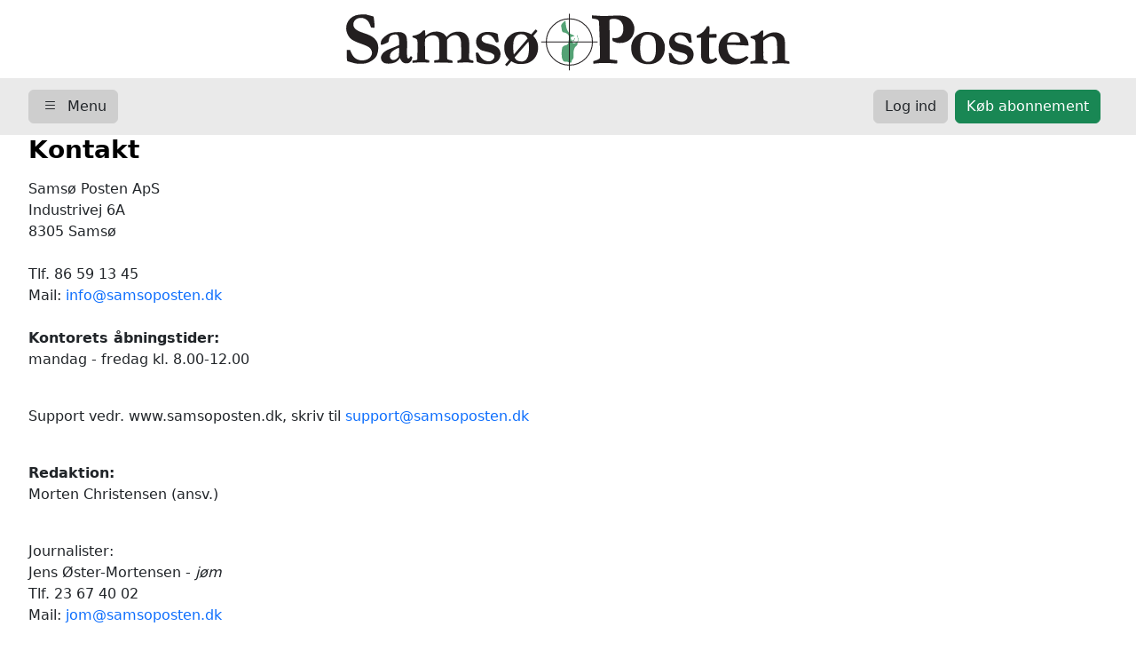

--- FILE ---
content_type: text/html; charset=utf-8
request_url: https://samso.herokuapp.com/da/contact
body_size: 9496
content:
<!DOCTYPE html><html><head><title>Samsø Posten</title><meta content="width=device-width,initial-scale=1" name="viewport" /><meta content="yes" name="apple-mobile-web-app-capable" /><meta content="yes" name="mobile-web-app-capable" /><meta name="csrf-param" content="authenticity_token" />
<meta name="csrf-token" content="Tgonc2hm6RGwXUPpWdGIMKmPnKhqgGI0i3KfG5w1YL5_Hg5llhmiCJMjYRIuJnFN66eMSUtlfRgpegXJgQJxEA" /><link href="/icon.png" rel="icon" type="image/png" /><link href="/icon.svg" rel="icon" type="image/svg+xml" /><link href="/icon.png" rel="apple-touch-icon" /><link rel="stylesheet" href="/assets/application-057d595e.css" data-turbo-track="reload" /><script type="importmap" data-turbo-track="reload">{
  "imports": {
    "application": "/assets/application-b98b29a6.js",
    "shared": "/assets/shared-59fc4e3c.js",
    "@hotwired/turbo-rails": "/assets/turbo.min-fae85750.js",
    "@hotwired/stimulus": "/assets/stimulus.min-4b1e420e.js",
    "@hotwired/stimulus-loading": "/assets/stimulus-loading-1fc53fe7.js",
    "bootstrap": "/assets/bootstrap.bundle.min-879aead4.js",
    "controllers/advertisement-loader_controller": "/assets/controllers/advertisement-loader_controller-4b175678.js",
    "controllers/application": "/assets/controllers/application-3affb389.js",
    "controllers/carousel_controller": "/assets/controllers/carousel_controller-281827c7.js",
    "controllers/disable-form-fields_controller": "/assets/controllers/disable-form-fields_controller-9b5945ad.js",
    "controllers/fitvids_controller": "/assets/controllers/fitvids_controller-f571868f.js",
    "controllers": "/assets/controllers/index-ee64e1f1.js",
    "controllers/social-icons_controller": "/assets/controllers/social-icons_controller-1a7b4691.js",
    "controllers/tinymce_controller": "/assets/controllers/tinymce_controller-444769c9.js",
    "controllers/user-navigation_controller": "/assets/controllers/user-navigation_controller-546eeeaf.js",
    "controllers/zipp-code_controller": "/assets/controllers/zipp-code_controller-c9f56793.js"
  }
}</script>
<link rel="modulepreload" href="/assets/application-b98b29a6.js">
<link rel="modulepreload" href="/assets/shared-59fc4e3c.js">
<link rel="modulepreload" href="/assets/turbo.min-fae85750.js">
<link rel="modulepreload" href="/assets/stimulus.min-4b1e420e.js">
<link rel="modulepreload" href="/assets/stimulus-loading-1fc53fe7.js">
<link rel="modulepreload" href="/assets/bootstrap.bundle.min-879aead4.js">
<link rel="modulepreload" href="/assets/controllers/advertisement-loader_controller-4b175678.js">
<link rel="modulepreload" href="/assets/controllers/application-3affb389.js">
<link rel="modulepreload" href="/assets/controllers/carousel_controller-281827c7.js">
<link rel="modulepreload" href="/assets/controllers/disable-form-fields_controller-9b5945ad.js">
<link rel="modulepreload" href="/assets/controllers/fitvids_controller-f571868f.js">
<link rel="modulepreload" href="/assets/controllers/index-ee64e1f1.js">
<link rel="modulepreload" href="/assets/controllers/social-icons_controller-1a7b4691.js">
<link rel="modulepreload" href="/assets/controllers/tinymce_controller-444769c9.js">
<link rel="modulepreload" href="/assets/controllers/user-navigation_controller-546eeeaf.js">
<link rel="modulepreload" href="/assets/controllers/zipp-code_controller-c9f56793.js">
<script type="module">import "application"</script><link rel="stylesheet" href="/assets/application-057d595e.css" data-turbo-track="reload" /></head><body><div style="background-color: none"><div class="container d-flex justify-content-center align-items-center"><a href="/da"><img class="img-fluid" style="max-width: 780px;" src="/assets/samso-logo-69dab268.svg" /></a></div></div><nav class="navbar navbar-expand-lg navbar-light bg-light"><div class="container-fluid"><a data-bs-toggle="modal" data-bs-target="#navigationMenu" class="navbar-brand" href="#"><div class="btn btn-light"><i class="bi bi-list"></i>&nbsp;Menu</div></a><div class="d-grid gap-2 d-md-flex justify-content-md-end"><a href="/da/sessions/new"><div class="btn btn-light me-md-2">Log ind</div></a><a href="/da/create_account"><div class="btn btn-success me-md-2">Køb abonnement </div></a></div></div></nav><div aria-hidden="true" class="modal fade" id="navigationMenu" role="dialog" tabindex="-1"><div class="modal-dialog modal-xl"><div class="modal-content"><div class="modal-body"><div class="row menu-links"><div class="col-sm-4"><a class="menu-link" href="/da">Forsiden</a></div></div><hr /><div class="row"><div class="col-sm-12"><form action="/da/search" accept-charset="UTF-8" method="get"><div class="row mb-10"><div class="col-sm-6"><input type="text" name="query" id="query" placeholder="Skriv her" class="form-control" /></div><div class="col-sm-2"><input type="submit" value="Søg" class="btn btn-light" data-disable-with="Søg" /></div><div class="col-sm-4 menu-links"><a class="menu-link" href="/da/create_account">Læs avisen online</a></div></div></form></div></div><div class="row menu-links"><div class="col-sm-4"><a class="menu-link" href="https://samso.herokuapp.com/da/pages/8-kategori-generelt">Generelt</a></div><div class="col-sm-4"><a class="menu-link" href="https://samso.herokuapp.com/da/pages/10-kategori-turisterhvervet">Turisterhvervet</a></div><div class="col-sm-4"><a class="menu-link" href="https://samso.herokuapp.com/da/pages/12-kategori-sport">Sport</a></div></div><div class="row menu-links"><div class="col-sm-4"><a class="menu-link" href="https://samso.herokuapp.com/da/pages/14-kategori-erhverv">Erhverv</a></div><div class="col-sm-4"><a class="menu-link" href="https://samso.herokuapp.com/da/pages/16-kategori-kultur">Kultur</a></div><div class="col-sm-4"><a class="menu-link" href="https://samso.herokuapp.com/da/pages/18-kategori-breve-til-avisen">Breve til avisen</a></div></div><div class="row menu-links"><div class="col-sm-4"><a class="menu-link" href="https://samso.herokuapp.com/da/pages/20-kategori-klima">Klima</a></div><div class="col-sm-4"><a class="menu-link" href="https://samso.herokuapp.com/da/pages/22-kategori-pressemeddelelser">Pressemeddelelser</a></div><div class="col-sm-4"><a class="menu-link" href="https://samso.herokuapp.com/da/pages/24-kategori-planer-og-strategier">Planer og Strategier</a></div></div><div class="row menu-links"><div class="col-sm-4"><a class="menu-link" href="https://samso.herokuapp.com/da/pages/26-kategori-natur-og-miljo">Natur og Miljø</a></div><div class="col-sm-4"><a class="menu-link" href="https://samso.herokuapp.com/da/pages/28-kategori-sundhed">Sundhed</a></div><div class="col-sm-4"><a class="menu-link" href="https://samso.herokuapp.com/da/pages/30-kategori-kirkelivet">Kirkelivet</a></div></div><div class="row menu-links"><div class="col-sm-4"><a class="menu-link" href="https://samso.herokuapp.com/da/pages/32-kategori-trafik">Trafik</a></div><div class="col-sm-4"><a class="menu-link" href="https://samso.herokuapp.com/da/pages/34-kategori-foreningslivet">Foreningslivet</a></div><div class="col-sm-4"><a class="menu-link" href="https://samso.herokuapp.com/da/pages/36-kategori-born-og-unge">Børn og Unge</a></div></div><div class="row menu-links"><div class="col-sm-4"><a class="menu-link" href="https://samso.herokuapp.com/da/pages/38-kategori-mindeord-og-maerkedage">Mindeord og Mærkedage</a></div><div class="col-sm-4"><a class="menu-link" href="https://samso.herokuapp.com/da/pages/40-kategori-aeldre-pa-samso">Ældre på Samsø</a></div><div class="col-sm-4"><a class="menu-link" href="https://samso.herokuapp.com/da/pages/42-kategori-skoler-og-uddannelse">Skoler og Uddannelse</a></div></div><div class="row menu-links"><div class="col-sm-4"><a class="menu-link" href="https://samso.herokuapp.com/da/pages/68-kategori-politik">Politik</a></div><div class="col-sm-4"><a class="menu-link" href="https://samso.herokuapp.com/da/pages/73-kategori-politistof">Politistof</a></div><div class="col-sm-4"><a class="menu-link" href="https://samso.herokuapp.com/da/pages/80-kategori-rubrikannoncer">Rubrikannoncer</a></div></div><div class="row menu-links"><div class="col-sm-4"><a class="menu-link" href="https://samso.herokuapp.com/da/pages/113-kategori-energi">Energi</a></div></div><div class="row"><div class="col-sm-12"><hr /></div></div><div class="row"><div class="col-sm-3"><a href="/da/letter_to_the_editors">Send læserbrev</a></div><div class="col-sm-3"><a href="/da/terms_and_conditions">Betingelser</a></div><div class="col-sm-3"><a href="/da/contact">Kontakt</a></div><div class="col-sm-3"><a href="/da/service_functions/printed_ads">Annoncer</a></div></div></div></div></div></div><div class="container-fluid"><div class="row"><div class="col-sm-12 mt-20"><h3>Kontakt</h3><p><p>Samsø Posten ApS<br>Industrivej 6A<br>8305 Samsø<br><br>Tlf. 86 59 13 45<br>Mail: <a href="mailto:info@samsoposten.dk">info@samsoposten.dk</a><br><br><strong>Kontorets åbningstider:</strong><br>mandag - fredag kl. 8.00-12.00</p>
<br /><p>Support vedr. www.samsoposten.dk, skriv til <a href="mailto:support@samsoposten.dk">support@samsoposten.dk</a></p>
<br /><p><strong>Redaktion:</strong><br>Morten Christensen (ansv.)</p>
<br /><p>Journalister:<br>Jens Øster-Mortensen - <em>jøm</em><br>Tlf. 23 67 40 02<br>Mail: <a href="mailto:jom@samsoposten.dk">jom@samsoposten.dk</a><br><br>John Reshaur Enevoldsen - <em>jre</em><br>Tlf. 24 42 02 45<br>Mail: <a href="mailto:jre@samsoposten.dk">jre@samsoposten.dk</a></p>
<br /><p>&nbsp;</p>
<br /><p>&nbsp;</p></p></div></div></div></body></html>

--- FILE ---
content_type: text/javascript
request_url: https://samso.herokuapp.com/assets/controllers/zipp-code_controller-c9f56793.js
body_size: 19272
content:
import { Controller } from '@hotwired/stimulus'

export default class extends Controller {
  static targets = ["zippCode", "city"]
  connect() {
  }

  keydown(event) {
    if (event.keyCode >= 48 && event.keyCode <= 57 || event.keyCode == 38 || event.keyCode == 40) {
      this.updateCity(this.zippCodeTarget.value);
    }
  }

  updateCity(zippCode) {
    const cityName = this.getCityName(zippCode);
    this.cityTarget.value = cityName;
  }

  getCityName(index) {
    var zipp_codes_all;

    zipp_codes_all = {
      3950: "Aasiaat (Egedesminde)",
      5320: "Agedrup",
      6753: "Agerbæk",
      6534: "Agerskov",
      927: "Akrar",
      2620: "Albertslund",
      3450: "Allerød",
      8961: "Allingåbro",
      3770: "Allinge",
      3919: "Alluitsup Paa",
      6051: "Almind",
      8592: "Anholt",
      726: "Ánir",
      8643: "Ans By",
      6823: "Ansager",
      9510: "Arden",
      160: "Argir",
      165: "Argir (Postmugur)",
      727: "Árnafjørður",
      3932: "Arsuk",
      4792: "Askeby",
      4550: "Asnæs",
      5466: "Asperup",
      5610: "Assens",
      9340: "Asaa",
      6440: "Augustenborg",
      7490: "Aulum",
      8963: "Auning",
      5935: "Bagenkop",
      2880: "Bagsværd",
      8444: "Balle",
      2750: "Ballerup",
      4941: "Bandholm",
      7150: "Barrit",
      8330: "Beder",
      7755: "Bedsted Thy",
      6541: "Bevtoft",
      6852: "Billum",
      7190: "Billund",
      9881: "Bindslev",
      3460: "Birkerød",
      8850: "Bjerringbro",
      6091: "Bjert",
      4632: "Bjæverskov",
      9492: "Blokhus",
      5491: "Blommenslyst",
      6857: "Blåvand",
      4242: "Boeslunde",
      5400: "Bogense",
      4793: "Bogø By",
      6392: "Bolderslev",
      7441: "Bording",
      4791: "Borre",
      4140: "Borup",
      8220: "Brabrand",
      6740: "Bramming",
      7330: "Brande",
      6535: "Branderup Jylland",
      6261: "Bredebro",
      7182: "Bredsten",
      5464: "Brenderup Fyn",
      6310: "Broager",
      5672: "Broby",
      9460: "Brovst",
      8654: "Bryrup",
      8740: "Brædstrup",
      2605: "Brøndby",
      2660: "Brøndby Strand",
      9700: "Brønderslev",
      2700: "Brønshøj",
      6650: "Brørup",
      6372: "Bylderup-Bov",
      6622: "Bække",
      7660: "Bækmarksbro",
      9574: "Bælum",
      7080: "Børkop",
      386: "Bøur",
      7650: "Bøvlingbjerg",
      2920: "Charlottenlund",
      6070: "Christiansfeld",
      3985: "Constable Pynt",
      5380: "Dalby",
      4261: "Dalmose",
      235: "Dalur",
      3984: "Danmarkshavn",
      4983: "Dannemare",
      8721: "Daugård",
      735: "Depil",
      4293: "Dianalund",
      2791: "Dragør",
      9330: "Dronninglund",
      3120: "Dronningmølle",
      9352: "Dybvad",
      2870: "Dyssegård",
      5631: "Ebberup",
      8400: "Ebeltoft",
      6320: "Egernsund",
      6040: "Egtved",
      8250: "Egå",
      470: "Eiði",
      5592: "Ejby",
      7361: "Ejstrupholm",
      478: "Elduvík",
      7442: "Engesvang",
      4895: "Errindlev",
      7950: "Erslev",
      6700: "Esbjerg",
      6715: "Esbjerg N",
      6710: "Esbjerg V",
      6705: "Esbjerg Ø",
      4593: "Eskebjerg",
      4863: "Eskilstrup",
      3060: "Espergærde",
      4640: "Fakse",
      4654: "Fakse Ladeplads",
      870: "Fámjin",
      6720: "Fanø",
      9640: "Farsø",
      3520: "Farum",
      4944: "Fejø",
      5863: "Ferritslev Fyn",
      4173: "Fjenneslev",
      9690: "Fjerritslev",
      8762: "Flemming",
      3480: "Fredensborg",
      7000: "Fredericia",
      7007: "Fredericia Sydjyllands Postcenter",
      2000: "Frederiksberg",
      "1800-1999": "Frederiksberg C",
      9900: "Frederikshavn",
      3600: "Frederikssund",
      3300: "Frederiksværk",
      825: "Froðba",
      5871: "Frørup",
      7741: "Frøstrup",
      530: "Fuglafjørður",
      4250: "Fuglebjerg",
      477: "Funningsfjørður",
      475: "Funningur",
      7884: "Fur",
      4591: "Føllenslev",
      6683: "Føvling",
      5600: "Faaborg",
      4540: "Fårevejle",
      8990: "Fårup",
      8882: "Fårvang",
      7321: "Gadbjerg",
      4621: "Gadstrup",
      8464: "Galten",
      9362: "Gandrup",
      387: "Gásadalur",
      4874: "Gedser",
      9631: "Gedsted",
      8751: "Gedved",
      5591: "Gelsted",
      2820: "Gentofte",
      6621: "Gesten",
      3250: "Gilleleje",
      5854: "Gislev",
      4532: "Gislinge",
      9260: "Gistrup",
      7323: "Give",
      8983: "Gjerlev Jylland",
      8883: "Gjern",
      476: "Gjógv",
      5620: "Glamsbjerg",
      6752: "Glejbjerg",
      8585: "Glesborg",
      2600: "Glostrup",
      4171: "Glumsø",
      625: "Glyvrar",
      6510: "Gram",
      6771: "Gredstedbro",
      8500: "Grenaa",
      2670: "Greve",
      4571: "Grevinge",
      7200: "Grindsted",
      3230: "Græsted",
      6300: "Gråsten",
      5892: "Gudbjerg Sydfyn",
      3760: "Gudhjem",
      5884: "Gudme",
      4862: "Guldborg",
      6690: "Gørding",
      4281: "Gørlev",
      3330: "Gørløse",
      510: "Gøta",
      666: "Gøtueiði",
      511: "Gøtugjógv",
      6100: "Haderslev",
      7540: "Haderup",
      8370: "Hadsten",
      9560: "Hadsund",
      440: "Haldarsvík",
      9370: "Hals",
      8450: "Hammel",
      7362: "Hampen",
      7730: "Hanstholm",
      785: "Haraldssund",
      7673: "Harboøre",
      8462: "Harlev Jylland",
      5463: "Harndrup",
      4912: "Harpelunde",
      3790: "Hasle",
      4690: "Haslev",
      8361: "Hasselager",
      767: "Hattarvík",
      4622: "Havdrup",
      8970: "Havndal",
      2640: "Hedehusene",
      8722: "Hedensted",
      6094: "Hejls",
      7250: "Hejnsvig",
      3150: "Hellebæk",
      2900: "Hellerup",
      695: "Hellur",
      3200: "Helsinge",
      3000: "Helsingør",
      6893: "Hemmet",
      6854: "Henne",
      4681: "Herfølge",
      2730: "Herlev",
      4160: "Herlufmagle",
      7400: "Herning",
      7401: "Herning Vestjyllands Postcenter",
      5874: "Hesselager",
      280: "Hestur",
      3400: "Hillerød",
      8382: "Hinnerup",
      9850: "Hirtshals",
      9320: "Hjallerup",
      7560: "Hjerm",
      8530: "Hjortshøj",
      9800: "Hjørring",
      9500: "Hobro",
      4300: "Holbæk",
      4960: "Holeby",
      4684: "Holmegaard",
      7500: "Holstebro",
      6670: "Holsted",
      2840: "Holte",
      4871: "Horbelev",
      3100: "Hornbæk",
      8543: "Hornslet",
      8783: "Hornsyld",
      8700: "Horsens",
      4913: "Horslunde",
      420: "Hósvík",
      960: "Hov",
      6682: "Hovborg",
      8732: "Hovedgård",
      188: "Hoyvík",
      5932: "Humble",
      3050: "Humlebæk",
      3390: "Hundested",
      8350: "Hundslund",
      7760: "Hurup Thy",
      796: "Húsar",
      230: "Húsavík",
      850: "Hvalba",
      4330: "Hvalsø",
      430: "Hvalvík",
      740: "Hvannasund",
      6960: "Hvide Sande",
      2650: "Hvidovre",
      187: "Hvítanes",
      8270: "Højbjerg",
      4573: "Højby",
      6280: "Højer",
      7840: "Højslev",
      4270: "Høng",
      8362: "Hørning",
      2970: "Hørsholm",
      4534: "Hørve",
      5683: "Haarby",
      4652: "Hårlev",
      4872: "Idestrup",
      7430: "Ikast",
      3924: "Ikerasassuaq (Prins Christian Sund)",
      3952: "Ilulissat (Jakobshavn)",
      494: "Innan Glyvur",
      2635: "Ishøj",
      3980: "Ittoqqortoormiit (Scoresbysund)",
      6851: "Janderup Vestjylland",
      7300: "Jelling",
      9740: "Jerslev Jylland",
      4490: "Jerslev Sjælland",
      9981: "Jerup",
      6064: "Jordrup",
      7130: "Juelsminde",
      4450: "Jyderup",
      4040: "Jyllinge",
      4174: "Jystrup Midtsjælland",
      3630: "Jægerspris",
      180: "Kaldbak",
      185: "Kaldbaksbotnur",
      4400: "Kalundborg",
      4771: "Kalvehave",
      3910: "Kangerlussuaq (Søndre Strømfjord)",
      3930: "Kangilinnguit (Grønnedal)",
      3955: "Kangaatsiaq",
      7960: "Karby",
      4653: "Karise",
      2690: "Karlslunde",
      4736: "Karrebæksminde",
      7470: "Karup Jylland",
      2770: "Kastrup",
      5300: "Kerteminde",
      4892: "Kettinge",
      6933: "Kibæk",
      4360: "Kirke Eskilstrup",
      4070: "Kirke Hyllinge",
      4060: "Kirke Såby",
      766: "Kirkja",
      175: "Kirkjubøur",
      8620: "Kjellerup",
      700: "Klaksvík",
      2930: "Klampenborg",
      9270: "Klarup",
      3782: "Klemensker",
      4672: "Klippinge",
      8765: "Klovborg",
      8420: "Knebel",
      2980: "Kokkedal",
      495: "Kolbanargjógv",
      6000: "Kolding",
      8560: "Kolind",
      410: "Kollafjørður",
      285: "Koltur",
      2800: "Kongens Lyngby",
      9293: "Kongerslev",
      4220: "Korsør",
      6340: "Kruså",
      3915: "Kulusuk",
      780: "Kunoy",
      3490: "Kvistgård",
      340: "Kvívík",
      5772: "Kværndrup",
      "1000-1499": "København K",
      2200: "København N",
      2400: "København NV",
      2300: "København S",
      2450: "København SV",
      "1500-1799": "København V",
      2100: "København Ø",
      4600: "Køge",
      626: "Lambareiði",
      627: "Lambi",
      438: "Langasandur",
      4772: "Langebæk",
      5550: "Langeskov",
      8870: "Langå",
      520: "Leirvík",
      4320: "Lejre",
      6940: "Lem St.",
      8632: "Lemming",
      7620: "Lemvig",
      335: "Leynar",
      4623: "Lille Skensved",
      6660: "Lintrup",
      3360: "Liseleje",
      466: "Ljósá",
      926: "Lopra",
      4750: "Lundby",
      6640: "Lunderskov",
      3540: "Lynge",
      8520: "Lystrup",
      9940: "Læsø",
      8831: "Løgstrup",
      9670: "Løgstør",
      6240: "Løgumkloster",
      9480: "Løkken",
      8723: "Løsning",
      8670: "Låsby",
      8340: "Malling",
      3912: "Maniitsoq (Sukkertoppen)",
      9550: "Mariager",
      4930: "Maribo",
      5290: "Marslev",
      5960: "Marstal",
      5390: "Martofte",
      3370: "Melby",
      4735: "Mern",
      5370: "Mesinge",
      5500: "Middelfart",
      370: "Miðvágur",
      797: "Mikladalur",
      5642: "Millinge",
      496: "Morskranes",
      5462: "Morud",
      737: "Múli",
      4190: "Munke Bjergby",
      5330: "Munkebo",
      388: "Mykines",
      9632: "Møldrup",
      8544: "Mørke",
      4440: "Mørkøv",
      2760: "Måløv",
      8320: "Mårslet",
      4900: "Nakskov",
      3922: "Nanortalik",
      3921: "Narsaq",
      3923: "Narsarsuaq",
      655: "Nes, Eysturoy",
      925: "Nes, Vágur",
      437: "Nesvík",
      3730: "Nexø",
      9240: "Nibe",
      8581: "Nimtofte",
      2990: "Nivå",
      270: "Nólsoy",
      6430: "Nordborg",
      2150: "Nordhavn",
      730: "Norðdepil",
      725: "Norðoyri",
      178: "Norðradalur",
      512: "Norðragøta",
      460: "Norðskáli",
      736: "Norðtoftir",
      3900: "Nuuk (Godthåb)",
      3905: "Nuussuaq",
      5800: "Nyborg",
      4800: "Nykøbing Falster",
      7900: "Nykøbing Mors",
      4500: "Nykøbing Sjælland",
      4296: "Nyrup",
      4880: "Nysted",
      2850: "Nærum",
      4700: "Næstved",
      9610: "Nørager",
      4840: "Nørre Alslev",
      4572: "Nørre Asmindrup",
      6830: "Nørre Nebel",
      8766: "Nørre Snede",
      5580: "Nørre Aaby",
      4951: "Nørreballe",
      9400: "Nørresundby",
      8300: "Odder",
      5000: "Odense C",
      5090: "Odense C Fyns Postcenter",
      5230: "Odense M",
      5270: "Odense N",
      5210: "Odense NV",
      5240: "Odense NØ",
      5260: "Odense S",
      5250: "Odense SV",
      5220: "Odense SØ",
      5200: "Odense V",
      6840: "Oksbøl",
      5450: "Otterup",
      5883: "Oure",
      6855: "Outrup",
      690: "Oyndarfjørður",
      400: "Oyrarbakki",
      415: "Oyrareingir",
      450: "Oyri",
      3940: "Paamiut (Frederikshåb)",
      6330: "Padborg",
      9490: "Pandrup",
      3970: "Pituffik (Dundas) Thule AirBase",
      950: "Porkeri",
      4720: "Præstø",
      3971: "Qaanaaq (Thule)",
      3964: "Qaarsut",
      3920: "Qaqortoq (Julianehåb)",
      3951: "Qasigiannguit (Christianshåb)",
      3953: "Qeqertarsuaq (Godhavn)",
      7183: "Randbøl",
      8900: "Randers C",
      8920: "Randers NV",
      8930: "Randers NØ",
      8940: "Randers SV",
      8960: "Randers SØ",
      9681: "Ranum",
      8763: "Rask Mølle",
      7970: "Redsted Mors",
      4420: "Regstrup",
      6760: "Ribe",
      5750: "Ringe",
      6950: "Ringkøbing",
      4100: "Ringsted",
      4105: "Ringsted Midtsjællands Postcenter",
      8240: "Risskov",
      8245: "Risskov Ø Østjyllands Postcenter",
      640: "Rituvík",
      4000: "Roskilde",
      7870: "Roslev",
      4243: "Rude",
      5900: "Rudkøbing",
      4291: "Ruds Vedby",
      620: "Runavík",
      2960: "Rungsted Kyst",
      8680: "Ry",
      5350: "Rynkeby",
      8550: "Ryomgård",
      5856: "Ryslinge",
      4970: "Rødby",
      6630: "Rødding",
      6230: "Rødekro",
      8840: "Rødkærsbro",
      2610: "Rødovre",
      4673: "Rødvig Stevns",
      6792: "Rømø",
      8410: "Rønde",
      3700: "Rønne",
      4683: "Rønnede",
      4581: "Rørvig",
      8471: "Sabro",
      4990: "Sakskøbing",
      436: "Saksun",
      600: "Saltangará",
      656: "Saltnes",
      9493: "Saltum",
      8305: "Samsø",
      360: "Sandavágur",
      210: "Sandur",
      4262: "Sandved",
      860: "Sandvík",
      4592: "Sejerø",
      497: "Selatrað",
      416: "Signabøur",
      8600: "Silkeborg",
      9870: "Sindal",
      3911: "Sisimiut (Holsteinsborg)",
      4583: "Sjællands Odde",
      6093: "Sjølund",
      9990: "Skagen",
      485: "Skálafjørður",
      220: "Skálavík",
      480: "Skáli",
      8832: "Skals",
      5485: "Skamby",
      8660: "Skanderborg",
      236: "Skarvanes",
      4050: "Skibby",
      665: "Skipanes",
      7800: "Skive",
      6900: "Skjern",
      2942: "Skodsborg",
      240: "Skopun",
      2740: "Skovlunde",
      260: "Skúvoy",
      336: "Skælingur",
      4230: "Skælskør",
      6780: "Skærbæk",
      3320: "Skævinge",
      8541: "Skødstrup",
      9520: "Skørping",
      5881: "Skårup Fyn",
      4200: "Slagelse",
      3550: "Slangerup",
      2765: "Smørum",
      7752: "Snedsted",
      3070: "Snekkersten",
      4460: "Snertinge",
      8355: "Solbjerg",
      2680: "Solrød Strand",
      6560: "Sommersted",
      8641: "Sorring",
      4180: "Sorø",
      8981: "Spentrup",
      6971: "Spjald",
      8472: "Sporup",
      7860: "Spøttrup",
      7270: "Stakroge",
      4780: "Stege",
      8781: "Stenderup",
      4295: "Stenlille",
      3660: "Stenløse",
      5771: "Stenstrup",
      4773: "Stensved",
      7850: "Stoholm Jylland",
      4952: "Stokkemarke",
      286: "Stóra Dímun",
      4480: "Store Fuglede",
      4660: "Store Heddinge",
      4370: "Store Merløse",
      9280: "Storvorde",
      7140: "Stouby",
      9970: "Strandby",
      490: "Strendur",
      435: "Streymnes",
      7600: "Struer",
      4671: "Strøby",
      4850: "Stubbekøbing",
      330: "Stykkið",
      9530: "Støvring",
      9541: "Suldrup",
      9381: "Sulsted",
      970: "Sumba",
      186: "Sund",
      7451: "Sunds",
      3740: "Svaneke",
      4470: "Svebølle",
      5700: "Svendborg",
      9230: "Svenstrup Jylland",
      465: "Svínáir",
      4520: "Svinninge",
      765: "Svínoy",
      6470: "Sydals",
      795: "Syðradalur, Kalsoy",
      177: "Syðradalur, Streymoy",
      513: "Syðrugøta",
      9300: "Sæby",
      2860: "Søborg",
      5985: "Søby Ærø",
      660: "Søldarfjørður",
      4920: "Søllested",
      7280: "Sønder Felding",
      7260: "Sønder Omme",
      6092: "Sønder Stenderup",
      6400: "Sønderborg",
      5471: "Søndersø",
      7550: "Sørvad",
      380: "Sørvágur",
      4733: "Tappernøje",
      6880: "Tarm",
      3913: "Tasiilaq (Angmagsalik)",
      9575: "Terndrup",
      8653: "Them",
      7700: "Thisted",
      8881: "Thorsø",
      7680: "Thyborøn",
      7790: "Thyholm",
      3080: "Tikøb",
      8381: "Tilst",
      6980: "Tim",
      6360: "Tinglev",
      6862: "Tistrup",
      3220: "Tisvildeleje",
      8830: "Tjele",
      6731: "Tjæreborg",
      445: "Tjørnuvík",
      650: "Toftir",
      6520: "Toftlund",
      5690: "Tommerup",
      4891: "Toreby Lolland",
      4943: "Torrig Lolland",
      100: "Tórshavn",
      110: "Tórshavn (Postmugur)",
      8310: "Tranbjerg Jylland",
      5953: "Tranekær",
      8380: "Trige",
      826: "Trongisvágur",
      8570: "Trustrup",
      798: "Trøllanes",
      4030: "Tune",
      4682: "Tureby",
      800: "Tvøroyri",
      9382: "Tylstrup",
      4340: "Tølløse",
      6270: "Tønder",
      7160: "Tørring",
      9830: "Tårs",
      2630: "Taastrup",
      2633: "Taastrup Nordsjællands Postcenter",
      4350: "Ugerløse",
      7171: "Uldum",
      6990: "Ulfborg",
      5540: "Ullerslev",
      8860: "Ulstrup",
      3962: "Upernavik",
      3961: "Uummannaq",
      9430: "Vadum",
      900: "Vágur",
      2500: "Valby",
      2625: "Vallensbæk",
      2665: "Vallensbæk Strand",
      6580: "Vamdrup",
      7184: "Vandel",
      2720: "Vanløse",
      6800: "Varde",
      385: "Vatnsoyrar",
      2950: "Vedbæk",
      5474: "Veflinge",
      3210: "Vejby",
      6600: "Vejen",
      6853: "Vejers Strand",
      7100: "Vejle",
      7120: "Vejle Øst",
      5882: "Vejstrup",
      3670: "Veksø Sjælland",
      176: "Velbastaður",
      7570: "Vemb",
      4241: "Vemmelev",
      7742: "Vesløs",
      9380: "Vestbjerg",
      5762: "Vester Skerninge",
      4953: "Vesterborg",
      7770: "Vestervig",
      350: "Vestmanna",
      8800: "Viborg",
      8260: "Viby Jylland",
      4130: "Viby Sjælland",
      750: "Viðareiði",
      6920: "Videbæk",
      4560: "Vig",
      928: "Víkarbyrgi",
      7480: "Vildbjerg",
      7980: "Vils",
      7830: "Vinderup",
      4390: "Vipperød",
      2830: "Virum",
      5492: "Vissenbjerg",
      6052: "Viuf",
      9310: "Vodskov",
      6500: "Vojens",
      7173: "Vonge",
      6623: "Vorbasse",
      4760: "Vordingborg",
      9760: "Vrå",
      4873: "Væggerløse",
      3500: "Værløse",
      645: "Æðuvík",
      5970: "Ærøskøbing",
      6870: "Ølgod",
      3310: "Ølsted",
      3650: "Ølstykke",
      827: "Øravík",
      5853: "Ørbæk",
      6973: "Ørnhøj",
      8950: "Ørsted",
      8586: "Ørum Djurs",
      8752: "Østbirk",
      7990: "Øster Assels",
      4894: "Øster Ulslev",
      3751: "Østermarie",
      9750: "Østervrå",
      6200: "Aabenraa",
      9440: "Aabybro",
      8230: "Åbyhøj",
      3720: "Aakirkeby",
      9000: "Aalborg",
      9020: "Aalborg Nordjyllands Postcenter",
      9200: "Aalborg SV",
      9210: "Aalborg SØ",
      9220: "Aalborg Øst",
      9982: "Ålbæk",
      9620: "Aalestrup",
      3140: "Ålsgårde",
      8000: "Aarhus C",
      8011: "Aarhus C Østjyllands Postcenter",
      8200: "Aarhus N",
      8210: "Aarhus V",
      6818: "Årre",
      9600: "Aars",
      5792: "Årslev",
      5560: "Aarup"
    };
    return zipp_codes_all[index] || "";
  }
}


--- FILE ---
content_type: text/javascript
request_url: https://samso.herokuapp.com/assets/controllers/advertisement-loader_controller-4b175678.js
body_size: 998
content:
import { Controller } from "@hotwired/stimulus";

export default class extends Controller {
  static values = {
    url: String,
    interval: { type: Number, default: 5000 },
    currentAdId: { type: Number, default: 1 }
  };

  connect() {
    this.startReloading();
  }

  startReloading() {
    this.timer = setInterval(() => {
      this.loadAdvertisement();
    }, this.intervalValue);
  }

  async loadAdvertisement() {
    this.currentAdIdValue = this.currentAdIdValue + 1;
    var url = this.urlValue + "/" + this.currentAdIdValue;

    try {
      const response = await fetch(url);
      if (response.ok) {
        const html = await response.text();
        this.element.innerHTML = html;
      } else {
        console.error("Failed to load advertisement:", response.statusText);
      }
    } catch (error) {
      console.error("Error loading advertisement:", error);
    }
  }

  disconnect() {
    clearInterval(this.timer); // Stop reloading when the controller disconnects
  }
}


--- FILE ---
content_type: text/javascript
request_url: https://samso.herokuapp.com/assets/controllers/carousel_controller-281827c7.js
body_size: 1199
content:
import { Controller } from "@hotwired/stimulus";

export default class extends Controller {
  static targets = ["item", "indicator"];

  connect() {
    this.showFirstItem();
  }

  showFirstItem() {
    this.itemTargets[0].classList.add("active");
    this.indicatorTargets[0].classList.add("active");
  }

  changeItem(event) {
    const direction = event.target.dataset.slide;
    const currentActiveItem = this.element.querySelector(".carousel-item.active");
    const currentActiveIndex = this.itemTargets.indexOf(currentActiveItem);

    let newIndex = currentActiveIndex + (direction === "next" ? 1 : -1);

    if (newIndex < 0) newIndex = this.itemTargets.length - 1;
    if (newIndex >= this.itemTargets.length) newIndex = 0;

    this.activateItem(newIndex);
  }

  activateItem(index) {
    const currentActiveItem = this.element.querySelector(".carousel-item.active");
    const currentActiveIndicator = this.element.querySelector(".carousel-indicators .active");

    currentActiveItem.classList.remove("active");
    currentActiveIndicator.classList.remove("active");

    this.itemTargets[index].classList.add("active");
    this.indicatorTargets[index].classList.add("active");
  }
}

--- FILE ---
content_type: text/javascript
request_url: https://samso.herokuapp.com/assets/controllers/fitvids_controller-f571868f.js
body_size: 2802
content:
import { Controller } from "@hotwired/stimulus";

export default class extends Controller {
  static values = {
    customSelector: String,
    ignore: String
  }

  connect() {
    console.log("applyFitVids loaded")
    // this.applyFitVids();
  }

  applyFitVids() {
    const selectors = [
      'iframe[src*="player.vimeo.com"]',
      'iframe[src*="youtube.com"]',
      'iframe[src*="youtube-nocookie.com"]',
      'iframe[src*="kickstarter.com"][src*="video.html"]',
      'object',
      'embed'
    ];

    if (this.hasCustomSelectorValue) {
      selectors.push(this.customSelectorValue);
    }

    let ignoreList = ".fitvidsignore";
    if (this.hasIgnoreValue) {
      ignoreList += `, ${this.ignoreValue}`;
    }

    // Add styles if not already present
    if (!document.getElementById("fit-vids-style")) {
      const css = `
        .fluid-width-video-wrapper { width: 100%; position: relative; padding: 0; }
        .fluid-width-video-wrapper iframe,
        .fluid-width-video-wrapper object,
        .fluid-width-video-wrapper embed {
          position: absolute; top: 0; left: 0; width: 100%; height: 100%;
        }`;
      const styleEl = document.createElement("style");
      styleEl.id = "fit-vids-style";
      styleEl.innerHTML = css;
      document.head.appendChild(styleEl);
    }

    const videos = this.element.querySelectorAll(selectors.join(","));
    videos.forEach((video) => {
      if (video.closest(ignoreList)) return;

      if (
        video.tagName.toLowerCase() === "embed" &&
        (video.parentElement.tagName.toLowerCase() === "object" ||
          video.parentElement.classList.contains("fluid-width-video-wrapper"))
      ) {
        return;
      }

      if (
        (!video.style.height && !video.style.width) &&
        (isNaN(video.getAttribute("height")) || isNaN(video.getAttribute("width")))
      ) {
        video.setAttribute("height", "9");
        video.setAttribute("width", "16");
      }

      const height = video.getAttribute("height")
        ? parseInt(video.getAttribute("height"), 10)
        : video.offsetHeight;
      const width = video.getAttribute("width")
        ? parseInt(video.getAttribute("width"), 10)
        : video.offsetWidth;
      const aspectRatio = height / width;

      if (!video.getAttribute("name")) {
        video.setAttribute("name", `fitvid${FitvidsController.count}`);
        FitvidsController.count++;
      }

      const wrapper = document.createElement("div");
      wrapper.classList.add("fluid-width-video-wrapper");
      wrapper.style.paddingTop = `${aspectRatio * 100}%`;
      video.parentNode.insertBefore(wrapper, video);
      wrapper.appendChild(video);
      video.removeAttribute("height");
      video.removeAttribute("width");
    });
  }
}

// FitvidsController.count = 0;